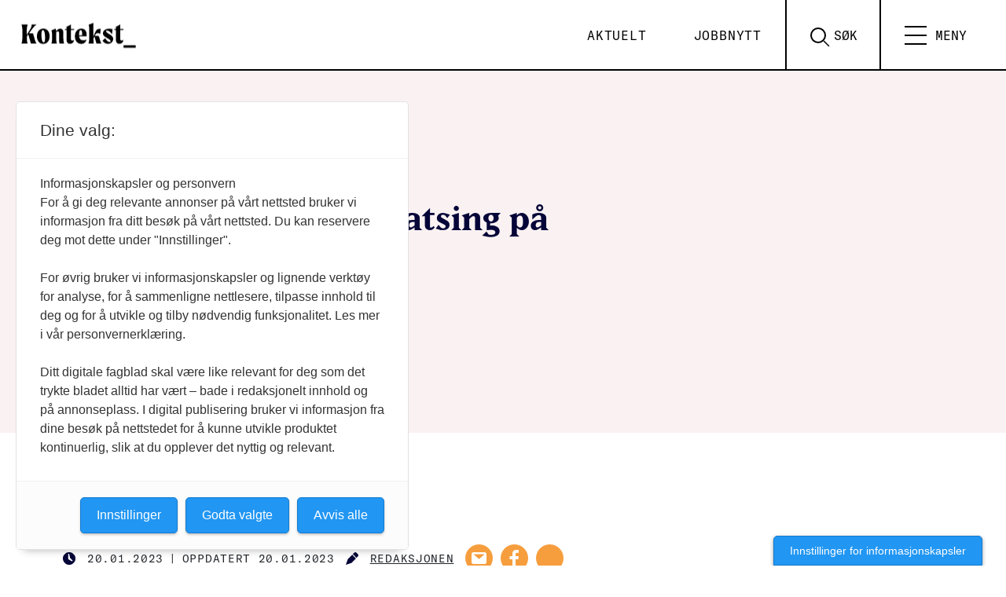

--- FILE ---
content_type: text/html; charset=UTF-8
request_url: https://www.kontekst.no/kulturradet-med-ny-satsing-pa-musikalsk-mangfold/
body_size: 17508
content:
<!doctype html>
<html lang="nb-NO">
  <head>
  <meta charset="utf-8">
  <meta http-equiv="x-ua-compatible" content="ie=edge">
  <meta name="viewport" content="width=device-width, initial-scale=1, shrink-to-fit=no, viewport-fit=cover">


  <link rel="apple-touch-icon" sizes="180x180" href="https://www.kontekst.no/wp-content/themes/konsept-2.0/dist/images/apple-touch-icon_7cabc0bf.png">

  <link rel="icon" type="image/png" sizes="32x32" href="https://www.kontekst.no/wp-content/themes/konsept-2.0/dist/images/favicon-32x32_83cd475a.png">
  <link rel="icon" type="image/png" sizes="16x16" href="https://www.kontekst.no/wp-content/themes/konsept-2.0/dist/images/favicon-16x16_8b862927.png">
  <link rel="manifest" href="https://www.kontekst.no/wp-content/themes/konsept-2.0/dist/images/site_f7ebd251.webmanifest">
  <link rel="mask-icon" href="https://www.kontekst.no/wp-content/themes/konsept-2.0/dist/images/safari-pinned-tab_13edf92f.svg" color="#000000">
  <link rel="shortcut icon" href="https://www.kontekst.no/wp-content/themes/konsept-2.0/dist/images/favicon_1003b39a.ico">
  <meta name="msapplication-TileColor" content="#00605c">
  <meta name="msapplication-config" content="https://www.kontekst.no/wp-content/themes/konsept-2.0/dist/images/browserconfig_0c7d5bb0.xml">
  <meta name="theme-color" content="#ffffff">

  <!-- Facebook Pixel Code -->
  <script>
  !function(f,b,e,v,n,t,s)
  {if(f.fbq)return;n=f.fbq=function(){n.callMethod?
  n.callMethod.apply(n,arguments):n.queue.push(arguments)};
  if(!f._fbq)f._fbq=n;n.push=n;n.loaded=!0;n.version='2.0';
  n.queue=[];t=b.createElement(e);t.async=!0;
  t.src=v;s=b.getElementsByTagName(e)[0];
  s.parentNode.insertBefore(t,s)}(window, document,'script',
  'https://connect.facebook.net/en_US/fbevents.js');
  fbq('init', '443246073823318');
  fbq('track', 'PageView');
  </script>
  <noscript><img height="1" width="1" style="display:none"
  src="https://www.facebook.com/tr?id=443246073823318&ev=PageView&noscript=1"
  /></noscript>
  <!-- End Facebook Pixel Code -->

	<!-- Fagpressen -->
	<script src="https://t.atmng.io/fag_pressen/-m8AwRMEx.prod.js" async></script>

  <!-- Global site tag (gtag.js) - Google Analytics -->
<script async src="https://www.googletagmanager.com/gtag/js?id=G-T8CHH5HDY5"></script>
<script>
  window.dataLayer = window.dataLayer || [];
  function gtag(){dataLayer.push(arguments);}
  gtag('js', new Date());

  gtag('config', 'G-T8CHH5HDY5');
</script>

  <meta name='robots' content='index, follow, max-image-preview:large, max-snippet:-1, max-video-preview:-1' />
	<style>img:is([sizes="auto" i], [sizes^="auto," i]) { contain-intrinsic-size: 3000px 1500px }</style>
	
	<!-- This site is optimized with the Yoast SEO Premium plugin v26.0 (Yoast SEO v26.0) - https://yoast.com/wordpress/plugins/seo/ -->
	<title>Kulturrådet med ny satsing på musikalsk mangfold &#8902; Kontekst</title>
	<meta name="description" content="Kulturrådet med ny satsing på musikalsk mangfold Kulturrådets musikkutvalg for turné- og virksomhetstilskudd setter av inntil to millioner kroner til en" />
	<link rel="canonical" href="https://www.kontekst.no/kulturradet-med-ny-satsing-pa-musikalsk-mangfold/" />
	<meta property="og:locale" content="nb_NO" />
	<meta property="og:type" content="article" />
	<meta property="og:title" content="Kulturrådet med ny satsing på musikalsk mangfold" />
	<meta property="og:description" content="Kulturrådet med ny satsing på musikalsk mangfold Kulturrådets musikkutvalg for turné- og virksomhetstilskudd setter av inntil to millioner kroner til en" />
	<meta property="og:url" content="https://www.kontekst.no/kulturradet-med-ny-satsing-pa-musikalsk-mangfold/" />
	<meta property="og:site_name" content="Kontekst" />
	<meta property="article:publisher" content="https://www.facebook.com/kontekstkultur" />
	<meta property="article:published_time" content="2023-01-20T07:58:37+00:00" />
	<meta property="og:image" content="https://www.kontekst.no/wp-content/uploads/sites/2/2022/02/d2a6fd9f-262c-4e90-89a5-9147eba3900a.jpeg" />
	<meta property="og:image:width" content="800" />
	<meta property="og:image:height" content="600" />
	<meta property="og:image:type" content="image/jpeg" />
	<meta name="author" content="Aslaug Olette Klausen" />
	<meta name="twitter:card" content="summary_large_image" />
	<meta name="twitter:creator" content="@kontekstkultur" />
	<meta name="twitter:site" content="@kontekstkultur" />
	<meta name="twitter:label1" content="Skrevet av" />
	<meta name="twitter:data1" content="Aslaug Olette Klausen" />
	<meta name="twitter:label2" content="Ansl. lesetid" />
	<meta name="twitter:data2" content="1 minutt" />
	<script type="application/ld+json" class="yoast-schema-graph">{"@context":"https://schema.org","@graph":[{"@type":"Article","@id":"https://www.kontekst.no/kulturradet-med-ny-satsing-pa-musikalsk-mangfold/#article","isPartOf":{"@id":"https://www.kontekst.no/kulturradet-med-ny-satsing-pa-musikalsk-mangfold/"},"author":{"name":"Aslaug Olette Klausen","@id":"https://www.kontekst.no/#/schema/person/b8d454df1c5c6a6e5d60ae3e24e94416"},"headline":"Kulturrådet med ny satsing på musikalsk mangfold","datePublished":"2023-01-20T07:58:37+00:00","mainEntityOfPage":{"@id":"https://www.kontekst.no/kulturradet-med-ny-satsing-pa-musikalsk-mangfold/"},"wordCount":163,"publisher":{"@id":"https://www.kontekst.no/#organization"},"image":{"@id":"https://www.kontekst.no/kulturradet-med-ny-satsing-pa-musikalsk-mangfold/#primaryimage"},"thumbnailUrl":"https://www.kontekst.no/wp-content/uploads/sites/2/2022/02/d2a6fd9f-262c-4e90-89a5-9147eba3900a.jpeg","keywords":["Kuturrådet","Nye stemmer","Rebecka Ahvenniemi","tilskudd"],"articleSection":["Notis"],"inLanguage":"nb-NO"},{"@type":"WebPage","@id":"https://www.kontekst.no/kulturradet-med-ny-satsing-pa-musikalsk-mangfold/","url":"https://www.kontekst.no/kulturradet-med-ny-satsing-pa-musikalsk-mangfold/","name":"Kulturrådet med ny satsing på musikalsk mangfold &#8902; Kontekst","isPartOf":{"@id":"https://www.kontekst.no/#website"},"primaryImageOfPage":{"@id":"https://www.kontekst.no/kulturradet-med-ny-satsing-pa-musikalsk-mangfold/#primaryimage"},"image":{"@id":"https://www.kontekst.no/kulturradet-med-ny-satsing-pa-musikalsk-mangfold/#primaryimage"},"thumbnailUrl":"https://www.kontekst.no/wp-content/uploads/sites/2/2022/02/d2a6fd9f-262c-4e90-89a5-9147eba3900a.jpeg","datePublished":"2023-01-20T07:58:37+00:00","description":"Kulturrådet med ny satsing på musikalsk mangfold Kulturrådets musikkutvalg for turné- og virksomhetstilskudd setter av inntil to millioner kroner til en","breadcrumb":{"@id":"https://www.kontekst.no/kulturradet-med-ny-satsing-pa-musikalsk-mangfold/#breadcrumb"},"inLanguage":"nb-NO","potentialAction":[{"@type":"ReadAction","target":["https://www.kontekst.no/kulturradet-med-ny-satsing-pa-musikalsk-mangfold/"]}]},{"@type":"ImageObject","inLanguage":"nb-NO","@id":"https://www.kontekst.no/kulturradet-med-ny-satsing-pa-musikalsk-mangfold/#primaryimage","url":"https://www.kontekst.no/wp-content/uploads/sites/2/2022/02/d2a6fd9f-262c-4e90-89a5-9147eba3900a.jpeg","contentUrl":"https://www.kontekst.no/wp-content/uploads/sites/2/2022/02/d2a6fd9f-262c-4e90-89a5-9147eba3900a.jpeg","width":800,"height":600,"caption":"Mange av respondentene i Kulturrådets undersøkelse om hvordan kunst- og kulturvirksomheter jobber med mangfold finner det vanskelig å svare om besøksmangfold"},{"@type":"BreadcrumbList","@id":"https://www.kontekst.no/kulturradet-med-ny-satsing-pa-musikalsk-mangfold/#breadcrumb","itemListElement":[{"@type":"ListItem","position":1,"name":"Hjem","item":"https://www.kontekst.no/"},{"@type":"ListItem","position":2,"name":"Kulturrådet med ny satsing på musikalsk mangfold"}]},{"@type":"WebSite","@id":"https://www.kontekst.no/#website","url":"https://www.kontekst.no/","name":"Kontekst","description":"– Kulturlivets stemme","publisher":{"@id":"https://www.kontekst.no/#organization"},"potentialAction":[{"@type":"SearchAction","target":{"@type":"EntryPoint","urlTemplate":"https://www.kontekst.no/?s={search_term_string}"},"query-input":{"@type":"PropertyValueSpecification","valueRequired":true,"valueName":"search_term_string"}}],"inLanguage":"nb-NO"},{"@type":"Organization","@id":"https://www.kontekst.no/#organization","name":"Kontekst","url":"https://www.kontekst.no/","logo":{"@type":"ImageObject","inLanguage":"nb-NO","@id":"https://www.kontekst.no/#/schema/logo/image/","url":"https://www.kontekst.no/wp-content/uploads/sites/2/2021/11/Kontekst_logo_sort_RGB.png","contentUrl":"https://www.kontekst.no/wp-content/uploads/sites/2/2021/11/Kontekst_logo_sort_RGB.png","width":4270,"height":1154,"caption":"Kontekst"},"image":{"@id":"https://www.kontekst.no/#/schema/logo/image/"},"sameAs":["https://www.facebook.com/kontekstkultur","https://x.com/kontekstkultur","https://www.instagram.com/kontekst.no"],"description":"Et digitalt tidsskrift om kulturpolitikk, musikk, scenekunst og kunstutdanning","email":"redaksjon@kontekst.no","legalName":"Creo – Forbundet for kunst og kultur","foundingDate":"2021-11-01","publishingPrinciples":"https://www.kontekst.no/om-kontekst/","ownershipFundingInfo":"https://www.kontekst.no/om-kontekst/","ethicsPolicy":"https://www.kontekst.no/om-kontekst/"},{"@type":"Person","@id":"https://www.kontekst.no/#/schema/person/b8d454df1c5c6a6e5d60ae3e24e94416","name":"Aslaug Olette Klausen","image":{"@type":"ImageObject","inLanguage":"nb-NO","@id":"https://www.kontekst.no/#/schema/person/image/","url":"https://secure.gravatar.com/avatar/9742b39c4dce34d8d96b8d70e3c8973a5af631ce463557609adfec0130252ace?s=96&d=mm&r=g","contentUrl":"https://secure.gravatar.com/avatar/9742b39c4dce34d8d96b8d70e3c8973a5af631ce463557609adfec0130252ace?s=96&d=mm&r=g","caption":"Aslaug Olette Klausen"},"url":"https://www.kontekst.no/author/aslaug/"}]}</script>
	<!-- / Yoast SEO Premium plugin. -->


<link rel='dns-prefetch' href='//www.kontekst.no' />
<link rel='dns-prefetch' href='//use.typekit.net' />
<script type="text/javascript">
/* <![CDATA[ */
window._wpemojiSettings = {"baseUrl":"https:\/\/s.w.org\/images\/core\/emoji\/16.0.1\/72x72\/","ext":".png","svgUrl":"https:\/\/s.w.org\/images\/core\/emoji\/16.0.1\/svg\/","svgExt":".svg","source":{"concatemoji":"https:\/\/www.kontekst.no\/wp-includes\/js\/wp-emoji-release.min.js?ver=6.8.3"}};
/*! This file is auto-generated */
!function(s,n){var o,i,e;function c(e){try{var t={supportTests:e,timestamp:(new Date).valueOf()};sessionStorage.setItem(o,JSON.stringify(t))}catch(e){}}function p(e,t,n){e.clearRect(0,0,e.canvas.width,e.canvas.height),e.fillText(t,0,0);var t=new Uint32Array(e.getImageData(0,0,e.canvas.width,e.canvas.height).data),a=(e.clearRect(0,0,e.canvas.width,e.canvas.height),e.fillText(n,0,0),new Uint32Array(e.getImageData(0,0,e.canvas.width,e.canvas.height).data));return t.every(function(e,t){return e===a[t]})}function u(e,t){e.clearRect(0,0,e.canvas.width,e.canvas.height),e.fillText(t,0,0);for(var n=e.getImageData(16,16,1,1),a=0;a<n.data.length;a++)if(0!==n.data[a])return!1;return!0}function f(e,t,n,a){switch(t){case"flag":return n(e,"\ud83c\udff3\ufe0f\u200d\u26a7\ufe0f","\ud83c\udff3\ufe0f\u200b\u26a7\ufe0f")?!1:!n(e,"\ud83c\udde8\ud83c\uddf6","\ud83c\udde8\u200b\ud83c\uddf6")&&!n(e,"\ud83c\udff4\udb40\udc67\udb40\udc62\udb40\udc65\udb40\udc6e\udb40\udc67\udb40\udc7f","\ud83c\udff4\u200b\udb40\udc67\u200b\udb40\udc62\u200b\udb40\udc65\u200b\udb40\udc6e\u200b\udb40\udc67\u200b\udb40\udc7f");case"emoji":return!a(e,"\ud83e\udedf")}return!1}function g(e,t,n,a){var r="undefined"!=typeof WorkerGlobalScope&&self instanceof WorkerGlobalScope?new OffscreenCanvas(300,150):s.createElement("canvas"),o=r.getContext("2d",{willReadFrequently:!0}),i=(o.textBaseline="top",o.font="600 32px Arial",{});return e.forEach(function(e){i[e]=t(o,e,n,a)}),i}function t(e){var t=s.createElement("script");t.src=e,t.defer=!0,s.head.appendChild(t)}"undefined"!=typeof Promise&&(o="wpEmojiSettingsSupports",i=["flag","emoji"],n.supports={everything:!0,everythingExceptFlag:!0},e=new Promise(function(e){s.addEventListener("DOMContentLoaded",e,{once:!0})}),new Promise(function(t){var n=function(){try{var e=JSON.parse(sessionStorage.getItem(o));if("object"==typeof e&&"number"==typeof e.timestamp&&(new Date).valueOf()<e.timestamp+604800&&"object"==typeof e.supportTests)return e.supportTests}catch(e){}return null}();if(!n){if("undefined"!=typeof Worker&&"undefined"!=typeof OffscreenCanvas&&"undefined"!=typeof URL&&URL.createObjectURL&&"undefined"!=typeof Blob)try{var e="postMessage("+g.toString()+"("+[JSON.stringify(i),f.toString(),p.toString(),u.toString()].join(",")+"));",a=new Blob([e],{type:"text/javascript"}),r=new Worker(URL.createObjectURL(a),{name:"wpTestEmojiSupports"});return void(r.onmessage=function(e){c(n=e.data),r.terminate(),t(n)})}catch(e){}c(n=g(i,f,p,u))}t(n)}).then(function(e){for(var t in e)n.supports[t]=e[t],n.supports.everything=n.supports.everything&&n.supports[t],"flag"!==t&&(n.supports.everythingExceptFlag=n.supports.everythingExceptFlag&&n.supports[t]);n.supports.everythingExceptFlag=n.supports.everythingExceptFlag&&!n.supports.flag,n.DOMReady=!1,n.readyCallback=function(){n.DOMReady=!0}}).then(function(){return e}).then(function(){var e;n.supports.everything||(n.readyCallback(),(e=n.source||{}).concatemoji?t(e.concatemoji):e.wpemoji&&e.twemoji&&(t(e.twemoji),t(e.wpemoji)))}))}((window,document),window._wpemojiSettings);
/* ]]> */
</script>
<style id='wp-emoji-styles-inline-css' type='text/css'>

	img.wp-smiley, img.emoji {
		display: inline !important;
		border: none !important;
		box-shadow: none !important;
		height: 1em !important;
		width: 1em !important;
		margin: 0 0.07em !important;
		vertical-align: -0.1em !important;
		background: none !important;
		padding: 0 !important;
	}
</style>
<link rel='stylesheet' id='wp-block-library-css' href='https://www.kontekst.no/wp-includes/css/dist/block-library/style.min.css?ver=6.8.3' type='text/css' media='all' />
<style id='global-styles-inline-css' type='text/css'>
:root{--wp--preset--aspect-ratio--square: 1;--wp--preset--aspect-ratio--4-3: 4/3;--wp--preset--aspect-ratio--3-4: 3/4;--wp--preset--aspect-ratio--3-2: 3/2;--wp--preset--aspect-ratio--2-3: 2/3;--wp--preset--aspect-ratio--16-9: 16/9;--wp--preset--aspect-ratio--9-16: 9/16;--wp--preset--color--black: #000000;--wp--preset--color--cyan-bluish-gray: #abb8c3;--wp--preset--color--white: #ffffff;--wp--preset--color--pale-pink: #f78da7;--wp--preset--color--vivid-red: #cf2e2e;--wp--preset--color--luminous-vivid-orange: #ff6900;--wp--preset--color--luminous-vivid-amber: #fcb900;--wp--preset--color--light-green-cyan: #7bdcb5;--wp--preset--color--vivid-green-cyan: #00d084;--wp--preset--color--pale-cyan-blue: #8ed1fc;--wp--preset--color--vivid-cyan-blue: #0693e3;--wp--preset--color--vivid-purple: #9b51e0;--wp--preset--color--offwhite-1: var(--color-offwhite_1);--wp--preset--color--light-grey-1: var(--color-light_grey_1);--wp--preset--gradient--vivid-cyan-blue-to-vivid-purple: linear-gradient(135deg,rgba(6,147,227,1) 0%,rgb(155,81,224) 100%);--wp--preset--gradient--light-green-cyan-to-vivid-green-cyan: linear-gradient(135deg,rgb(122,220,180) 0%,rgb(0,208,130) 100%);--wp--preset--gradient--luminous-vivid-amber-to-luminous-vivid-orange: linear-gradient(135deg,rgba(252,185,0,1) 0%,rgba(255,105,0,1) 100%);--wp--preset--gradient--luminous-vivid-orange-to-vivid-red: linear-gradient(135deg,rgba(255,105,0,1) 0%,rgb(207,46,46) 100%);--wp--preset--gradient--very-light-gray-to-cyan-bluish-gray: linear-gradient(135deg,rgb(238,238,238) 0%,rgb(169,184,195) 100%);--wp--preset--gradient--cool-to-warm-spectrum: linear-gradient(135deg,rgb(74,234,220) 0%,rgb(151,120,209) 20%,rgb(207,42,186) 40%,rgb(238,44,130) 60%,rgb(251,105,98) 80%,rgb(254,248,76) 100%);--wp--preset--gradient--blush-light-purple: linear-gradient(135deg,rgb(255,206,236) 0%,rgb(152,150,240) 100%);--wp--preset--gradient--blush-bordeaux: linear-gradient(135deg,rgb(254,205,165) 0%,rgb(254,45,45) 50%,rgb(107,0,62) 100%);--wp--preset--gradient--luminous-dusk: linear-gradient(135deg,rgb(255,203,112) 0%,rgb(199,81,192) 50%,rgb(65,88,208) 100%);--wp--preset--gradient--pale-ocean: linear-gradient(135deg,rgb(255,245,203) 0%,rgb(182,227,212) 50%,rgb(51,167,181) 100%);--wp--preset--gradient--electric-grass: linear-gradient(135deg,rgb(202,248,128) 0%,rgb(113,206,126) 100%);--wp--preset--gradient--midnight: linear-gradient(135deg,rgb(2,3,129) 0%,rgb(40,116,252) 100%);--wp--preset--font-size--small: 13px;--wp--preset--font-size--medium: 20px;--wp--preset--font-size--large: 36px;--wp--preset--font-size--x-large: 42px;--wp--preset--spacing--20: 0.44rem;--wp--preset--spacing--30: 0.67rem;--wp--preset--spacing--40: 1rem;--wp--preset--spacing--50: 1.5rem;--wp--preset--spacing--60: 2.25rem;--wp--preset--spacing--70: 3.38rem;--wp--preset--spacing--80: 5.06rem;--wp--preset--shadow--natural: 6px 6px 9px rgba(0, 0, 0, 0.2);--wp--preset--shadow--deep: 12px 12px 50px rgba(0, 0, 0, 0.4);--wp--preset--shadow--sharp: 6px 6px 0px rgba(0, 0, 0, 0.2);--wp--preset--shadow--outlined: 6px 6px 0px -3px rgba(255, 255, 255, 1), 6px 6px rgba(0, 0, 0, 1);--wp--preset--shadow--crisp: 6px 6px 0px rgba(0, 0, 0, 1);}:where(body) { margin: 0; }.wp-site-blocks > .alignleft { float: left; margin-right: 2em; }.wp-site-blocks > .alignright { float: right; margin-left: 2em; }.wp-site-blocks > .aligncenter { justify-content: center; margin-left: auto; margin-right: auto; }:where(.is-layout-flex){gap: 0.5em;}:where(.is-layout-grid){gap: 0.5em;}.is-layout-flow > .alignleft{float: left;margin-inline-start: 0;margin-inline-end: 2em;}.is-layout-flow > .alignright{float: right;margin-inline-start: 2em;margin-inline-end: 0;}.is-layout-flow > .aligncenter{margin-left: auto !important;margin-right: auto !important;}.is-layout-constrained > .alignleft{float: left;margin-inline-start: 0;margin-inline-end: 2em;}.is-layout-constrained > .alignright{float: right;margin-inline-start: 2em;margin-inline-end: 0;}.is-layout-constrained > .aligncenter{margin-left: auto !important;margin-right: auto !important;}.is-layout-constrained > :where(:not(.alignleft):not(.alignright):not(.alignfull)){margin-left: auto !important;margin-right: auto !important;}body .is-layout-flex{display: flex;}.is-layout-flex{flex-wrap: wrap;align-items: center;}.is-layout-flex > :is(*, div){margin: 0;}body .is-layout-grid{display: grid;}.is-layout-grid > :is(*, div){margin: 0;}body{padding-top: 0px;padding-right: 0px;padding-bottom: 0px;padding-left: 0px;}a:where(:not(.wp-element-button)){text-decoration: underline;}:root :where(.wp-element-button, .wp-block-button__link){background-color: #32373c;border-width: 0;color: #fff;font-family: inherit;font-size: inherit;line-height: inherit;padding: calc(0.667em + 2px) calc(1.333em + 2px);text-decoration: none;}.has-black-color{color: var(--wp--preset--color--black) !important;}.has-cyan-bluish-gray-color{color: var(--wp--preset--color--cyan-bluish-gray) !important;}.has-white-color{color: var(--wp--preset--color--white) !important;}.has-pale-pink-color{color: var(--wp--preset--color--pale-pink) !important;}.has-vivid-red-color{color: var(--wp--preset--color--vivid-red) !important;}.has-luminous-vivid-orange-color{color: var(--wp--preset--color--luminous-vivid-orange) !important;}.has-luminous-vivid-amber-color{color: var(--wp--preset--color--luminous-vivid-amber) !important;}.has-light-green-cyan-color{color: var(--wp--preset--color--light-green-cyan) !important;}.has-vivid-green-cyan-color{color: var(--wp--preset--color--vivid-green-cyan) !important;}.has-pale-cyan-blue-color{color: var(--wp--preset--color--pale-cyan-blue) !important;}.has-vivid-cyan-blue-color{color: var(--wp--preset--color--vivid-cyan-blue) !important;}.has-vivid-purple-color{color: var(--wp--preset--color--vivid-purple) !important;}.has-offwhite-1-color{color: var(--wp--preset--color--offwhite-1) !important;}.has-light-grey-1-color{color: var(--wp--preset--color--light-grey-1) !important;}.has-black-background-color{background-color: var(--wp--preset--color--black) !important;}.has-cyan-bluish-gray-background-color{background-color: var(--wp--preset--color--cyan-bluish-gray) !important;}.has-white-background-color{background-color: var(--wp--preset--color--white) !important;}.has-pale-pink-background-color{background-color: var(--wp--preset--color--pale-pink) !important;}.has-vivid-red-background-color{background-color: var(--wp--preset--color--vivid-red) !important;}.has-luminous-vivid-orange-background-color{background-color: var(--wp--preset--color--luminous-vivid-orange) !important;}.has-luminous-vivid-amber-background-color{background-color: var(--wp--preset--color--luminous-vivid-amber) !important;}.has-light-green-cyan-background-color{background-color: var(--wp--preset--color--light-green-cyan) !important;}.has-vivid-green-cyan-background-color{background-color: var(--wp--preset--color--vivid-green-cyan) !important;}.has-pale-cyan-blue-background-color{background-color: var(--wp--preset--color--pale-cyan-blue) !important;}.has-vivid-cyan-blue-background-color{background-color: var(--wp--preset--color--vivid-cyan-blue) !important;}.has-vivid-purple-background-color{background-color: var(--wp--preset--color--vivid-purple) !important;}.has-offwhite-1-background-color{background-color: var(--wp--preset--color--offwhite-1) !important;}.has-light-grey-1-background-color{background-color: var(--wp--preset--color--light-grey-1) !important;}.has-black-border-color{border-color: var(--wp--preset--color--black) !important;}.has-cyan-bluish-gray-border-color{border-color: var(--wp--preset--color--cyan-bluish-gray) !important;}.has-white-border-color{border-color: var(--wp--preset--color--white) !important;}.has-pale-pink-border-color{border-color: var(--wp--preset--color--pale-pink) !important;}.has-vivid-red-border-color{border-color: var(--wp--preset--color--vivid-red) !important;}.has-luminous-vivid-orange-border-color{border-color: var(--wp--preset--color--luminous-vivid-orange) !important;}.has-luminous-vivid-amber-border-color{border-color: var(--wp--preset--color--luminous-vivid-amber) !important;}.has-light-green-cyan-border-color{border-color: var(--wp--preset--color--light-green-cyan) !important;}.has-vivid-green-cyan-border-color{border-color: var(--wp--preset--color--vivid-green-cyan) !important;}.has-pale-cyan-blue-border-color{border-color: var(--wp--preset--color--pale-cyan-blue) !important;}.has-vivid-cyan-blue-border-color{border-color: var(--wp--preset--color--vivid-cyan-blue) !important;}.has-vivid-purple-border-color{border-color: var(--wp--preset--color--vivid-purple) !important;}.has-offwhite-1-border-color{border-color: var(--wp--preset--color--offwhite-1) !important;}.has-light-grey-1-border-color{border-color: var(--wp--preset--color--light-grey-1) !important;}.has-vivid-cyan-blue-to-vivid-purple-gradient-background{background: var(--wp--preset--gradient--vivid-cyan-blue-to-vivid-purple) !important;}.has-light-green-cyan-to-vivid-green-cyan-gradient-background{background: var(--wp--preset--gradient--light-green-cyan-to-vivid-green-cyan) !important;}.has-luminous-vivid-amber-to-luminous-vivid-orange-gradient-background{background: var(--wp--preset--gradient--luminous-vivid-amber-to-luminous-vivid-orange) !important;}.has-luminous-vivid-orange-to-vivid-red-gradient-background{background: var(--wp--preset--gradient--luminous-vivid-orange-to-vivid-red) !important;}.has-very-light-gray-to-cyan-bluish-gray-gradient-background{background: var(--wp--preset--gradient--very-light-gray-to-cyan-bluish-gray) !important;}.has-cool-to-warm-spectrum-gradient-background{background: var(--wp--preset--gradient--cool-to-warm-spectrum) !important;}.has-blush-light-purple-gradient-background{background: var(--wp--preset--gradient--blush-light-purple) !important;}.has-blush-bordeaux-gradient-background{background: var(--wp--preset--gradient--blush-bordeaux) !important;}.has-luminous-dusk-gradient-background{background: var(--wp--preset--gradient--luminous-dusk) !important;}.has-pale-ocean-gradient-background{background: var(--wp--preset--gradient--pale-ocean) !important;}.has-electric-grass-gradient-background{background: var(--wp--preset--gradient--electric-grass) !important;}.has-midnight-gradient-background{background: var(--wp--preset--gradient--midnight) !important;}.has-small-font-size{font-size: var(--wp--preset--font-size--small) !important;}.has-medium-font-size{font-size: var(--wp--preset--font-size--medium) !important;}.has-large-font-size{font-size: var(--wp--preset--font-size--large) !important;}.has-x-large-font-size{font-size: var(--wp--preset--font-size--x-large) !important;}
:where(.wp-block-post-template.is-layout-flex){gap: 1.25em;}:where(.wp-block-post-template.is-layout-grid){gap: 1.25em;}
:where(.wp-block-columns.is-layout-flex){gap: 2em;}:where(.wp-block-columns.is-layout-grid){gap: 2em;}
:root :where(.wp-block-pullquote){font-size: 1.5em;line-height: 1.6;}
</style>
<link rel='stylesheet' id='qtip2css-css' href='https://www.kontekst.no/wp-content/plugins/wordpress-tooltips/js/qtip2/jquery.qtip.min.css?ver=6.8.3' type='text/css' media='all' />
<link rel='stylesheet' id='directorycss-css' href='https://www.kontekst.no/wp-content/plugins/wordpress-tooltips/js/jdirectory/directory.min.css?ver=6.8.3' type='text/css' media='all' />
<link rel='stylesheet' id='searchwp-forms-css' href='https://www.kontekst.no/wp-content/plugins/searchwp-live-ajax-search/assets/styles/frontend/search-forms.min.css?ver=1.8.6' type='text/css' media='all' />
<link rel='stylesheet' id='searchwp-live-search-css' href='https://www.kontekst.no/wp-content/plugins/searchwp-live-ajax-search/assets/styles/style.min.css?ver=1.8.6' type='text/css' media='all' />
<style id='searchwp-live-search-inline-css' type='text/css'>
.searchwp-live-search-result .searchwp-live-search-result--title a {
  font-size: 16px;
}
.searchwp-live-search-result .searchwp-live-search-result--price {
  font-size: 14px;
}
.searchwp-live-search-result .searchwp-live-search-result--add-to-cart .button {
  font-size: 14px;
}

</style>
<link rel='stylesheet' id='fonts-css' href='https://use.typekit.net/vyu5uwp.css?ver=6.8.3' type='text/css' media='all' />
<link rel='stylesheet' id='sage/main.css-css' href='https://www.kontekst.no/wp-content/themes/konsept-2.0/dist/styles/main_c28573cc.css' type='text/css' media='all' />
<script type="text/javascript" src="https://www.kontekst.no/wp-includes/js/jquery/jquery.min.js?ver=3.7.1" id="jquery-core-js"></script>
<script type="text/javascript" src="https://www.kontekst.no/wp-includes/js/jquery/jquery-migrate.min.js?ver=3.4.1" id="jquery-migrate-js"></script>
<script type="text/javascript" src="https://www.kontekst.no/wp-content/plugins/wordpress-tooltips/js/qtip2/jquery.qtip.min.js?ver=6.8.3" id="qtip2js-js"></script>
<script type="text/javascript" src="https://www.kontekst.no/wp-content/plugins/wordpress-tooltips/js/jdirectory/jquery.directory.min.js?ver=6.8.3" id="directoryjs-js"></script>
<link rel="https://api.w.org/" href="https://www.kontekst.no/wp-json/" /><link rel="alternate" title="JSON" type="application/json" href="https://www.kontekst.no/wp-json/wp/v2/posts/23088" /><link rel="EditURI" type="application/rsd+xml" title="RSD" href="https://www.kontekst.no/xmlrpc.php?rsd" />
<link rel='shortlink' href='https://www.kontekst.no/?p=23088' />
<link rel="alternate" title="oEmbed (JSON)" type="application/json+oembed" href="https://www.kontekst.no/wp-json/oembed/1.0/embed?url=https%3A%2F%2Fwww.kontekst.no%2Fkulturradet-med-ny-satsing-pa-musikalsk-mangfold%2F" />
<link rel="alternate" title="oEmbed (XML)" type="text/xml+oembed" href="https://www.kontekst.no/wp-json/oembed/1.0/embed?url=https%3A%2F%2Fwww.kontekst.no%2Fkulturradet-med-ny-satsing-pa-musikalsk-mangfold%2F&#038;format=xml" />
 	<script type="text/javascript">	
	if(typeof jQuery=='undefined')
	{
		document.write('<'+'script src="https://www.kontekst.no/wp-content/plugins//wordpress-tooltips/js/qtip/jquery.js" type="text/javascript"></'+'script>');
	}
	</script>
	<script type="text/javascript">

	function toolTips(whichID,theTipContent)
	{
    		theTipContent = theTipContent.replace('[[[[[','');
    		theTipContent = theTipContent.replace(']]]]]','');
    		theTipContent = theTipContent.replace('@@@@','');
    		theTipContent = theTipContent.replace('####','');
    		theTipContent = theTipContent.replace('%%%%','');
    		theTipContent = theTipContent.replace('//##','');
    		theTipContent = theTipContent.replace('##]]','');
    		    		    		    		
			jQuery(whichID).qtip
			(
				{
					content:
					{
						text:theTipContent,
												
					},
   					style:
   					{
   					   						classes:' qtip-dark wordpress-tooltip-free qtip-rounded qtip-shadow '
    				},
    				position:
    				{
    					viewport: jQuery(window),
    					my: 'bottom center',
    					at: 'top center'
    				},
					show:'mouseover',
					hide: { fixed: true, delay: 200 }
				}
			)
	}
</script>
	
	<style type="text/css">
	.tooltips_table .tooltipsall
	{
		border-bottom:none !important;
	}
	.tooltips_table span {
    color: inherit !important;
	}
	.qtip-content .tooltipsall
	{
		border-bottom:none !important;
		color: inherit !important;
	}
	
		.tooltipsincontent
	{
		border-bottom:2px dotted #888;	
	}

	.tooltipsPopupCreditLink a
	{
		color:gray;
	}	
	</style>
			<style type="text/css">
			.navitems a
			{
				text-decoration: none !important;
			}
		</style>
								<style type="text/css">
							.tooltips_table_title span
							{
							font-size: 14px !important;
							}
						</style>
					<meta property="article:section" content="Notis" />
<meta property="article:tag" content="Kuturrådet" />
<meta property="article:tag" content="Nye stemmer" />
<meta property="article:tag" content="Rebecka Ahvenniemi" />
<meta property="article:tag" content="tilskudd" />
</head>
    <body class="wp-singular post-template-default single single-post postid-23088 single-format-standard wp-theme-konsept-20resources category-notis kulturradet-med-ny-satsing-pa-musikalsk-mangfold app-data index-data singular-data single-data single-post-data single-post-kulturradet-med-ny-satsing-pa-musikalsk-mangfold-data">
        <header class="site-header">
  <a class="skip-to-content-link" href="#main">
    Skip to content
  </a>

  <!-- <div class="container"> -->
  <a class="brand" href="https://www.kontekst.no/">
    <i class="icon"><svg width="1024.72" height="276.69" viewBox="0 0 1024.72 276.69">
                      <g>
                        <path class="svg-fill" d="M172.74,146.79c0-39.26,21.52-63.15,53-63.15,27.2,0,50.61,22.23,50.61,62,0,39.49-21.52,63.14-53.21,63.14C195.92,208.75,172.74,186.28,172.74,146.79Zm66.7,11.35c0-31-5.91-62-17.5-62-10.17,0-12.54,15.38-12.54,38.08,0,31,5.91,62,17.5,62C237.07,196.22,239.44,181.08,239.44,158.14Z"/>
                        <path class="svg-fill" d="M394.56,205.68H356.49c-2.37-9.93-3.08-23.89-3.08-40V122c0-12.06-3.55-15.61-10.4-15.61-4,0-8.52,1.66-12.54,6.86v59.6c0,13.48.24,21,5.44,32.88H290.26c5-11.83,5.44-19.4,5.44-32.88V126.92c0-11.82-.23-17.74-5.44-28.38,11.36-4.73,23.18-9.7,34.3-15.14a67.09,67.09,0,0,1,5.91,22.94c6.39-14.42,18.92-22.23,32.17-22.23,16.79,0,25.54,11.83,25.54,33.35V165C388.18,181.56,390.07,192,394.56,205.68Z"/>
                        <path class="svg-fill" d="M449.34,95.23v66.22c0,6.86,0,20.11,11.83,20.11,5.68,0,10.17-2.84,13.95-6.15,0,18.92-14.42,32.87-33.11,32.87-13.95,0-27.43-8-27.43-32.87V95.23h-14L402,86.48h12.3c0-4.73-.24-10.65-.71-18a201.79,201.79,0,0,0,35.71-18.21V86.48h27.2l-1.18,8.75Z"/>
                        <path class="svg-fill" d="M577.29,147H516.75c2.6,19.87,11.11,32.17,35.71,32.17a53,53,0,0,0,24.36-5.44c-2.13,14.19-15.37,35-43.28,35-30,0-51.32-24.59-51.32-61.49,0-35.48,18.44-63.38,52.74-63.38,29.33,0,42.33,20.81,42.33,45.64Zm-35.47-16.79c0-25.3-4.73-34.06-12.3-34.06-7.81,0-13.48,9.7-13.48,35,0,2.6,0,5.2.23,7.8H534C540.63,139,541.82,138.51,541.82,130.23Z"/>
                        <path class="svg-fill" d="M698.52,205.68H658.07l-14.89-52.27c-.71-2.13-1.19-3.55-2.37-4.49l-7.57,16.79v5.2a253.17,253.17,0,0,0,2.13,34.77H593c4.73-13.72,5.44-22,5.44-34.77V83.64c0-12.06,0-21.52-5-32.4a252.79,252.79,0,0,0,39.73-14.9V147.26l6.15-14.43C654.29,97.59,660,86,683.62,86h8.51l-3.31,41.87c-8.28-5.21-14.43-7.81-20.57-7.81-8.76,0-15.85,5-24.37,22.71h21.29c9,0,12.53,2.13,15.61,12.77l7.81,27A93.21,93.21,0,0,0,698.52,205.68Z"/>
                        <path class="svg-fill"  d="M736,105.64c0,5.67,7.57,11.11,24.84,22l13,8.28c8.52,5.44,20.58,15.37,20.58,32.64,0,21.76-18.21,40-42.33,40-20.82,0-37.14-12.77-44.94-26.73l22-19.16c14.43,22.71,26.73,31,35.48,31,4.73,0,8.28-2.37,8.28-7.34,0-5.91-4-10.64-18-19.15L736,155.54c-16.08-9.93-25.3-17.5-25.3-32.64,0-20.58,19.15-38.31,50.84-38.55,11.36,0,22.47,2.36,27.68,4.49l-4.26,42.1c-9.22-17.26-27.2-31.45-41.39-31.45C738.82,99.49,736,101.85,736,105.64Z"/>
                        <path class="svg-fill" d="M851.44,95.23v66.22c0,6.86,0,20.11,11.82,20.11,5.68,0,10.17-2.84,14-6.15,0,18.92-14.43,32.87-33.11,32.87-14,0-27.44-8-27.44-32.87V95.23H802.72l1.42-8.75h12.3c0-4.73-.24-10.65-.71-18a202.14,202.14,0,0,0,35.71-18.21V86.48h27.2l-1.18,8.75Z"/>
                        <rect class="svg-fill marker" x="878.64" y="220.09" width="99.25" height="20.26"/>
                        <path class="svg-fill" d="M156.09,175.56c3.1,11.71,7.88,22.71,13.62,30.12H123.57l-20.56-72a7.54,7.54,0,0,0-1.19-2.39L90.34,147.59v17a127,127,0,0,0,6.46,41.12H47.31a127,127,0,0,0,6.46-41.12V91.17c0-12.91-1.68-27-6.94-40.88H97a120,120,0,0,0-6.7,40.88v41.36l26.78-42.08c9.8-15.54,12.67-26.06,11.95-40.16h40.64C154.89,60.57,141.5,75.87,127.88,95l-19.13,26.78h20.8c7.65,0,11.71,1.67,12.67,4.78Z"/>
                      </g>
                    </svg></i>
    <span class="sr-only">Kontekst</span>
  </a>

  <section class="menu">
          <nav class="nav-primary">
        <ul id="menu-navbar-menu" class="menu"><li id="menu-item-887" class="menu-item menu-item-type-custom menu-item-object-custom menu-item-887"><a href="/aktuelt">Aktuelt</a></li>
<li id="menu-item-146" class="menu-item menu-item-type-post_type menu-item-object-page menu-item-146"><a href="https://www.kontekst.no/ledige-stillinger/">Jobbnytt</a></li>
</ul>      </nav>
    
    <form class="search-form" id="searchform" action="https://www.kontekst.no/" method="get">
      <div class="search-form-wrapper">
        <div class="form-field -masked">
          <div class="mask">
            <input title="Søk" tabindex="-1" class="search-field" type="text" name="s" id="search" value="" placeholder="Søk" autocomplete="on" data-swplive="true" />
          </div>
          <div class="live-results-container" id="liveSearchResults"></div>
        </div>

        <button class="search-submit toggle" type="submit" title="Submit" aria-label="Search submit">
          <span class="btn-label">Søk</span>
        </button>
      </div>
    </form>

    <button class="hamburger" type="button">
      <span class="hamburger-box">
        <span class="hamburger-inner"></span>
      </span>
      <span class="btn-label">Meny</span>
    </button>
  </section>

  <nav class="hamburger-menu" id="hamburgerMenu" aria-hidden="true">
    <div class="backdrop" tabindex="-1" data-micromodal-close>
      <div class="modal-container" role="dialog" aria-modal="true" aria-labelledby="hamburger-menu-title">
        <h2 id="hamburger-menu-title" class="sr-only">Main menu</h2>

        <div class="container nav-secondary" id="secondaryNavigation">
          <div class="menu-row row">

            <div class="menu-column col-sm-6 col-md-4 offset-md-3 col-xl-3 offset-xl-3">
                              <ul id="menu-article-menu" class="left-column menu-items"><li id="menu-item-35" class="menu-item menu-item-type-taxonomy menu-item-object-category current-post-ancestor menu-item-has-children menu-item-35"><a href="https://www.kontekst.no/aktuelt/">Aktuelt</a>
<ul class="sub-menu">
	<li id="menu-item-27133" class="menu-item menu-item-type-taxonomy menu-item-object-category menu-item-27133"><a href="https://www.kontekst.no/aktuelt/nyheter/">Nyheter</a></li>
	<li id="menu-item-27130" class="menu-item menu-item-type-taxonomy menu-item-object-category menu-item-27130"><a href="https://www.kontekst.no/aktuelt/intervju/">Intervju</a></li>
	<li id="menu-item-27132" class="menu-item menu-item-type-taxonomy menu-item-object-category menu-item-27132"><a href="https://www.kontekst.no/aktuelt/portrett/">Portrett</a></li>
	<li id="menu-item-27134" class="menu-item menu-item-type-taxonomy menu-item-object-category menu-item-27134"><a href="https://www.kontekst.no/aktuelt/tema/">Tema</a></li>
	<li id="menu-item-27131" class="menu-item menu-item-type-taxonomy menu-item-object-category menu-item-27131"><a href="https://www.kontekst.no/aktuelt/reportasje/">Reportasje</a></li>
	<li id="menu-item-31164" class="menu-item menu-item-type-taxonomy menu-item-object-category current-post-ancestor current-menu-parent current-post-parent menu-item-31164"><a href="https://www.kontekst.no/aktuelt/notis/">Notis</a></li>
	<li id="menu-item-27138" class="menu-item menu-item-type-taxonomy menu-item-object-category menu-item-27138"><a href="https://www.kontekst.no/aktuelt/podkast/">Podkast</a></li>
</ul>
</li>
<li id="menu-item-40" class="menu-item menu-item-type-taxonomy menu-item-object-category menu-item-has-children menu-item-40"><a href="https://www.kontekst.no/meninger/">Meninger</a>
<ul class="sub-menu">
	<li id="menu-item-27135" class="menu-item menu-item-type-taxonomy menu-item-object-category menu-item-27135"><a href="https://www.kontekst.no/meninger/kommentar/">Kommentar</a></li>
	<li id="menu-item-27137" class="menu-item menu-item-type-taxonomy menu-item-object-category menu-item-27137"><a href="https://www.kontekst.no/meninger/kronikk/">Kronikk</a></li>
	<li id="menu-item-27136" class="menu-item menu-item-type-taxonomy menu-item-object-category menu-item-27136"><a href="https://www.kontekst.no/meninger/essay/">Essay</a></li>
	<li id="menu-item-30101" class="menu-item menu-item-type-taxonomy menu-item-object-category menu-item-30101"><a href="https://www.kontekst.no/meninger/minneord/">Minneord</a></li>
</ul>
</li>
<li id="menu-item-39" class="menu-item menu-item-type-taxonomy menu-item-object-category menu-item-39"><a href="https://www.kontekst.no/fagartikler/">Fagartikler</a></li>
</ul>                          </div>

            <div class="menu-column col-sm-6 col-md-5 col-xl-3 offset-xl-3">
                              <ul id="menu-page-menu" class="right-column menu-items"><li id="menu-item-44" class="menu-item menu-item-type-post_type menu-item-object-page menu-item-44"><a href="https://www.kontekst.no/ledige-stillinger/">Jobbnytt</a></li>
<li id="menu-item-43" class="menu-item menu-item-type-post_type menu-item-object-page menu-item-43"><a href="https://www.kontekst.no/om-kontekst/">Om Kontekst</a></li>
</ul>              
              <div class="divider component-header-graphic">
                <i class="icon -header-graphic"><svg version="1.1" viewBox="0 0 375.3 9.8" width="375.3" height="9.8">
                                    <circle class="svg-fill" cx="1.9" cy="7.9" r="1.9"/>
                                    <circle class="svg-fill" cx="1.9" cy="1.9" r="1.9"/>
                                    <circle class="svg-fill" cx="13.5" cy="7.9" r="1.9"/>
                                    <circle class="svg-fill" cx="13.5" cy="1.9" r="1.9"/>
                                    <circle class="svg-fill" cx="25.2" cy="7.9" r="1.9"/>
                                    <circle class="svg-fill" cx="25.2" cy="1.9" r="1.9"/>
                                    <circle class="svg-fill" cx="36.8" cy="7.9" r="1.9"/>
                                    <circle class="svg-fill" cx="36.8" cy="1.9" r="1.9"/>
                                    <circle class="svg-fill" cx="48.4" cy="7.9" r="1.9"/>
                                    <circle class="svg-fill" cx="48.4" cy="1.9" r="1.9"/>
                                    <circle class="svg-fill" cx="60.1" cy="7.9" r="1.9"/>
                                    <circle class="svg-fill" cx="60.1" cy="1.9" r="1.9"/>
                                    <circle class="svg-fill" cx="71.7" cy="7.9" r="1.9"/>
                                    <circle class="svg-fill" cx="71.7" cy="1.9" r="1.9"/>
                                    <circle class="svg-fill" cx="83.4" cy="7.9" r="1.9"/>
                                    <circle class="svg-fill" cx="83.4" cy="1.9" r="1.9"/>
                                    <circle class="svg-fill" cx="95" cy="7.9" r="1.9"/>
                                    <circle class="svg-fill" cx="95" cy="1.9" r="1.9"/>
                                    <circle class="svg-fill" cx="106.6" cy="7.9" r="1.9"/>
                                    <circle class="svg-fill" cx="106.6" cy="1.9" r="1.9"/>
                                    <circle class="svg-fill" cx="118.3" cy="7.9" r="1.9"/>
                                    <circle class="svg-fill" cx="118.3" cy="1.9" r="1.9"/>
                                    <circle class="svg-fill" cx="129.9" cy="7.9" r="1.9"/>
                                    <circle class="svg-fill" cx="129.9" cy="1.9" r="1.9"/>
                                    <circle class="svg-fill" cx="141.5" cy="7.9" r="1.9"/>
                                    <circle class="svg-fill" cx="141.5" cy="1.9" r="1.9"/>
                                    <circle class="svg-fill" cx="153.2" cy="7.9" r="1.9"/>
                                    <circle class="svg-fill" cx="153.2" cy="1.9" r="1.9"/>
                                    <circle class="svg-fill" cx="164.8" cy="7.9" r="1.9"/>
                                    <circle class="svg-fill" cx="164.8" cy="1.9" r="1.9"/>
                                    <circle class="svg-fill" cx="176.5" cy="7.9" r="1.9"/>
                                    <circle class="svg-fill" cx="176.5" cy="1.9" r="1.9"/>
                                    <circle class="svg-fill" cx="188.1" cy="7.9" r="1.9"/>
                                    <circle class="svg-fill" cx="188.1" cy="1.9" r="1.9"/>
                                    <circle class="svg-fill" cx="199.7" cy="7.9" r="1.9"/>
                                    <circle class="svg-fill" cx="199.7" cy="1.9" r="1.9"/>
                                    <circle class="svg-fill" cx="211.4" cy="7.9" r="1.9"/>
                                    <circle class="svg-fill" cx="211.4" cy="1.9" r="1.9"/>
                                    <circle class="svg-fill" cx="223" cy="7.9" r="1.9"/>
                                    <circle class="svg-fill" cx="223" cy="1.9" r="1.9"/>
                                    <circle class="svg-fill" cx="234.6" cy="7.9" r="1.9"/>
                                    <circle class="svg-fill" cx="234.6" cy="1.9" r="1.9"/>
                                    <circle class="svg-fill" cx="246.3" cy="7.9" r="1.9"/>
                                    <circle class="svg-fill" cx="246.3" cy="1.9" r="1.9"/>
                                    <circle class="svg-fill" cx="257.9" cy="7.9" r="1.9"/>
                                    <circle class="svg-fill" cx="257.9" cy="1.9" r="1.9"/>
                                    <circle class="svg-fill" cx="269.6" cy="7.9" r="1.9"/>
                                    <circle class="svg-fill" cx="269.6" cy="1.9" r="1.9"/>
                                    <circle class="svg-fill" cx="281.2" cy="7.9" r="1.9"/>
                                    <circle class="svg-fill" cx="281.2" cy="1.9" r="1.9"/>
                                    <circle class="svg-fill" cx="292.8" cy="7.9" r="1.9"/>
                                    <circle class="svg-fill" cx="292.8" cy="1.9" r="1.9"/>
                                    <circle class="svg-fill" cx="304.5" cy="7.9" r="1.9"/>
                                    <circle class="svg-fill" cx="304.5" cy="1.9" r="1.9"/>
                                    <circle class="svg-fill" cx="316.1" cy="7.9" r="1.9"/>
                                    <circle class="svg-fill" cx="316.1" cy="1.9" r="1.9"/>
                                    <circle class="svg-fill" cx="326.9" cy="7.9" r="1.9"/>
                                    <circle class="svg-fill" cx="326.9" cy="1.9" r="1.9"/>
                                    <circle class="svg-fill" cx="338.5" cy="7.9" r="1.9"/>
                                    <circle class="svg-fill" cx="338.5" cy="1.9" r="1.9"/>
                                    <circle class="svg-fill" cx="350.2" cy="7.9" r="1.9"/>
                                    <circle class="svg-fill" cx="350.2" cy="1.9" r="1.9"/>
                                    <circle class="svg-fill" cx="361.8" cy="7.9" r="1.9"/>
                                    <circle class="svg-fill" cx="361.8" cy="1.9" r="1.9"/>
                                    <circle class="svg-fill" cx="373.4" cy="7.9" r="1.9"/>
                                    <circle class="svg-fill" cx="373.4" cy="1.9" r="1.9"/>
                                    </svg></i>
              </div>
              <p class="italic mt-4 hamburger-extra">Kulturlivets stemme. Et tidsskrift fra <a href="https://creokultur.no/">Creo</a>.</p>
            </div>

          </div>
        </div>

      </div>
    </div>
  </nav>

  <!-- </div> -->
</header>

<div class="overlay"></div>

    <!-- <div class="wrap container" role="document">
      <div class="content"> -->
        <main id="main" class="main">
          <div class="wrap container-fluid" role="document">

                     <article class="content post-23088 post type-post status-publish format-standard has-post-thumbnail hentry category-notis tag-kuturradet tag-nye-stemmer tag-rebecka-ahvenniemi tag-tilskudd">
  <header class="component-article-header  is-style-notice-header">
              
<div class="component-category-label category-aktuelt"><span class="inner">Notis</span></div>


<h1 class="wp-block-heading">Kulturrådet med ny satsing på musikalsk mangfold</h1>



<p class="is-style-lead"></p>


            </header>

<section class="component-two-column-layout is-style-sidebar-last">
              
<section class="component-main-content">
              
  <section class="widget component-entry-meta">
    <div class="details">
      <div class="dates">
        <div class="entry-published">
          <i class="icon -date"><svg version="1.1" viewBox="0 0 16 16" width="16" height="16">
                      <path class="svg-fill" d="M2.4,2.4C3.8,0.8,5.9-0.1,8,0c2.1-0.1,4.2,0.8,5.6,2.4C15.2,3.8,16.1,5.9,16,8
                        c0.1,2.1-0.8,4.2-2.4,5.6c-1.4,1.6-3.5,2.5-5.6,2.4c-2.1,0.1-4.2-0.8-5.6-2.4C0.9,12.1,0,10.1,0,8C-0.1,5.9,0.8,3.8,2.4,2.4z
                         M11.6,11.6l0.9-0.9L9.2,7.3L8,2H6.7v6c0,0.4,0.1,0.7,0.4,0.9C7.1,9,7.2,9.1,7.3,9.1L11.6,11.6z"/>
                      </svg></i>
          <span class="sr-only">published </span>20.01.2023        </div>

                  <span class="separator">|</span>

          <div class="entry-updated">
            oppdatert 20.01.2023          </div>
              </div>

      
      
      
            
                                              <a href="https://www.kontekst.no/arkiv/?skribent=7001" class="entry-byline">
                                      <i class="icon -byline"><svg version="1.1" viewBox="0 0 16 16" width="16" height="16">
                      <path class="svg-fill" d="M8.2,3.1L2.5,8.9L0,16l7.1-2.3L12.8,8L8.2,3.1z M15.4,2.6l-2-2c-0.7-0.8-1.9-0.8-2.6-0.1
                      c0,0-0.1,0.1-0.1,0.1L8.9,2.3l4.6,4.8l1.8-1.8C15.8,4.9,16,4.4,16,3.8C16,3.4,15.7,2.9,15.4,2.6z"/>
                    </svg></i>
                                    <span class="sr-only">author </span>
                  <span class="author">Redaksjonen</span>                </a>

              
            
            
          </div>

    
    
      <div class="widget component-social-links">
        <a class="social-link share-btn"
          rel="nofollow"
          target="_blank"
          aria-label="Share in an email"
          href="mailto:?subject=Kulturrådet med ny satsing på musikalsk mangfold ⋆ Kontekst&amp;body=https://www.kontekst.no/kulturradet-med-ny-satsing-pa-musikalsk-mangfold/"
          data-name="mail"
          data-action="share"
          data-title="Kulturrådet med ny satsing på musikalsk mangfold"
          data-url="https://www.kontekst.no/kulturradet-med-ny-satsing-pa-musikalsk-mangfold/">
          <i class="icon -some"><svg version="1.1" viewBox="0 0 35 35" width="35" height="35">
                    <!--<circle class="st0" cx="17.5" cy="17.5" r="17.5"/>-->
                    <!--<rect x="8" y="8" class="st1" width="19" height="19"/>-->
                    <path class="svg-fill -evenodd" d="M24.6,12.5H10.4l7.1,6.2L24.6,12.5z M8,12.5c0-1.3,1-2.5,2.4-2.5h14.2c1.3,0,2.4,1.2,2.4,2.5v10
                      c0,1.3-1,2.5-2.4,2.5H10.4C9,25,8,23.8,8,22.5V12.5z"/>
                  </svg></i>
        </a>

        <a class="social-link share-btn"
          rel="nofollow"
          target="_blank"
          aria-label="Share on Facebook"
          href="https://www.facebook.com/sharer/sharer.php?s=100&#038;p[url]=https%3A%2F%2Fwww.kontekst.no%2Fkulturradet-med-ny-satsing-pa-musikalsk-mangfold%2F%23utm_source%3Dfacebook%26utm_medium%3Dsocial%26utm_campaign%3Dsocial_buttons&#038;p[title]=Kulturr%C3%A5det+med+ny+satsing+p%C3%A5+musikalsk+mangfold+%E2%8B%86+Kontekst&#038;p[summary]=Kulturr%C3%A5det+med+ny+satsing+p%C3%A5+musikalsk+mangfold+Kulturr%C3%A5dets+musikkutvalg+for+turn%C3%A9-+og+virksomhetstilskudd+setter+av+inntil+to+millioner+kroner+til+en&#038;u=https%3A%2F%2Fwww.kontekst.no%2Fkulturradet-med-ny-satsing-pa-musikalsk-mangfold%2F%23utm_source%3Dfacebook%26utm_medium%3Dsocial%26utm_campaign%3Dsocial_buttons&#038;t=Kulturr%C3%A5det+med+ny+satsing+p%C3%A5+musikalsk+mangfold+%E2%8B%86+Kontekst"
          data-name="facebook"
          data-action="share"
          data-title="Kulturrådet med ny satsing på musikalsk mangfold"
          data-url="https://www.kontekst.no/kulturradet-med-ny-satsing-pa-musikalsk-mangfold/">
          <i class="icon -some"><svg version="1.1" viewBox="0 0 35 35" width="35" height="35">
                        <!--<circle class="st0" cx="17.5" cy="17.5" r="17.5"/>-->
                        <!--<rect x="6" y="7" class="st1" width="22" height="22"/>-->
                        <path class="svg-fill -evenodd" d="M19,29V19h3.4l0.5-3.9H19v-2.4c0-1.1,0.4-2,2-2H23V7.1c-0.5,0-1.7-0.1-3.1-0.1c-2.9,0-5,1.8-5,5.1
                          v2.9h-3.4V19h3.4v10H19z"/>
                      </svg></i>
        </a>

        <a class="social-link share-btn"
          rel="nofollow"
          target="_new"
          aria-label="Share on Twitter"
          data-name="twitter"
          href="https://twitter.com/share?url=https%3A%2F%2Fwww.kontekst.no%2Fkulturradet-med-ny-satsing-pa-musikalsk-mangfold%2F"
          data-action="share"
          data-title="Kulturrådet med ny satsing på musikalsk mangfold"
          data-url="https://www.kontekst.no/kulturradet-med-ny-satsing-pa-musikalsk-mangfold/">
          <i class="icon -some"><svg x="0px" y="0px"
                         viewBox="0 0 35 35">
                    <path class="svg-fill" d="M23.6,10.2h2.8l-6.2,7.1l7.3,9.7h-5.7l-4.5-5.9L12.2,27H9.3l6.7-7.6l-7-9.2h5.9l4.1,5.4L23.6,10.2z M22.6,25.3h1.6L14,11.9
                         h-1.7L22.6,25.3L22.6,25.3z"/>
                    </svg></i>
        </a>
      </div>

    
  </section>



<p>Kulturrådets musikkutvalg for turné- og virksomhetstilskudd setter av inntil to millioner kroner til en satsing på større musikalsk og kulturelt mangfold blant musikere, artister, ensembler og band.</p>



<p>Utvalget har gitt satsingen navnet «nye stemmer», og ønsker med den å satse ekstra på turnéprosjekter med mangfold og bredde innen utøvermiljøer, kunstneriske og musikalske uttrykks- og tenkemåter, programkonsepter og kjønn.</p>



<p>– Ikke alle er klar over mulighetene som ligger i denne ordningen. Flere sjangere og subsjangere er ikke så sterkt representert blant søkerne som vi skulle ønske. Vi ønsker med satsingen å nå bredere ut med ordningens midler, sier utvalgsleder Rebecka Ahvenniemi til<a href="https://www.kulturradet.no/musikk/vis-artikkel/-/kulturradet-med-ny-satsing-pa-musikalsk-og-kulturelt-mangfold" data-type="URL" data-id="https://www.kulturradet.no/musikk/vis-artikkel/-/kulturradet-med-ny-satsing-pa-musikalsk-og-kulturelt-mangfold"> rådets nettside</a>.</p>



<p>Særlig ønsker rådet nå ut til musikere, artister, ensembler og band innen folkemusikk/tradisjonsmusikk, minoritets- og innvandrerkulturer og ulike musikalske subsjangere. Satsingen er en del av den ordinære tilskuddsordningen for turné- og virksomhetstilskudd.</p>

</section>

<aside class="sidebar component-sidebar">
              

      <section class="widget component-widget-tags">
        <header class="widget-header">
          <h3 class="title">Temaer</h3>
        </header>

        <div class="widget-content">
          
              <a class="tag -link" href="https://www.kontekst.no/tag/kuturradet/">
                #Kuturrådet              </a>

            
              <a class="tag -link" href="https://www.kontekst.no/tag/nye-stemmer/">
                #Nye stemmer              </a>

            
              <a class="tag -link" href="https://www.kontekst.no/tag/rebecka-ahvenniemi/">
                #Rebecka Ahvenniemi              </a>

            
              <a class="tag -link" href="https://www.kontekst.no/tag/tilskudd/">
                #tilskudd              </a>

                    </div>
      </section>

  

            </aside>

            </section>

  <div class="divider component-footer-graphic">
    <i class="icon -footer-graphic"><svg version="1.1" viewBox="0 0 516 9.9">
                              <rect y="0.1" class="svg-fill" width="3" height="9.9"/>
                              <rect x="13.8" class="svg-fill" width="2.8" height="9.9"/>
                              <rect x="26.9" class="svg-fill" width="2.8" height="9.9"/>
                              <rect x="40.1" class="svg-fill" width="2.8" height="9.9"/>
                              <rect x="53.2" class="svg-fill" width="2.8" height="9.9"/>
                              <rect x="66.4" class="svg-fill" width="2.8" height="9.9"/>
                              <rect x="79.5" class="svg-fill" width="2.8" height="9.9"/>
                              <rect x="92.6" class="svg-fill" width="2.8" height="9.9"/>
                              <rect x="105.8" class="svg-fill" width="2.8" height="9.9"/>
                              <rect x="118.9" class="svg-fill" width="2.8" height="9.9"/>
                              <rect x="132.1" class="svg-fill" width="2.8" height="9.9"/>
                              <rect x="145.2" class="svg-fill" width="2.8" height="9.9"/>
                              <rect x="158.4" class="svg-fill" width="2.8" height="9.9"/>
                              <rect x="171.5" class="svg-fill" width="2.8" height="9.9"/>
                              <rect x="184.6" class="svg-fill" width="2.8" height="9.9"/>
                              <rect x="197.8" class="svg-fill" width="2.8" height="9.9"/>
                              <rect x="210.9" class="svg-fill" width="2.8" height="9.9"/>
                              <rect x="224.1" class="svg-fill" width="2.8" height="9.9"/>
                              <rect x="237.2" class="svg-fill" width="2.8" height="9.9"/>
                              <rect x="250.4" class="svg-fill" width="2.8" height="9.9"/>
                              <rect x="263.5" class="svg-fill" width="2.8" height="9.9"/>
                              <rect x="276.7" class="svg-fill" width="2.8" height="9.9"/>
                              <rect x="289.8" class="svg-fill" width="2.8" height="9.9"/>
                              <rect x="302.9" class="svg-fill" width="2.8" height="9.9"/>
                              <rect x="316.1" class="svg-fill" width="2.8" height="9.9"/>
                              <rect x="329.2" class="svg-fill" width="2.8" height="9.9"/>
                              <rect x="342.4" class="svg-fill" width="2.8" height="9.9"/>
                              <rect x="355.5" class="svg-fill" width="2.8" height="9.9"/>
                              <rect x="368.7" class="svg-fill" width="2.8" height="9.9"/>
                              <rect x="381.8" class="svg-fill" width="2.8" height="9.9"/>
                              <rect x="394.9" class="svg-fill" width="2.8" height="9.9"/>
                              <rect x="408.1" class="svg-fill" width="2.8" height="9.9"/>
                              <rect x="421.2" class="svg-fill" width="2.8" height="9.9"/>
                              <rect x="434.4" class="svg-fill" width="2.8" height="9.9"/>
                              <rect x="447.5" class="svg-fill" width="2.8" height="9.9"/>
                              <rect x="460.7" class="svg-fill" width="2.8" height="9.9"/>
                              <rect x="473.8" class="svg-fill" width="2.8" height="9.9"/>
                              <rect x="486.9" class="svg-fill" width="2.8" height="9.9"/>
                              <rect x="500.1" class="svg-fill" width="2.8" height="9.9"/>
                              <rect x="513.2" class="svg-fill" width="2.8" height="9.9"/>
                            </svg></i>
  </div>

</article>

     <section class="inner-block newsletter newsletter-single">
     <div class="newsletter-wrapper">
          <div class="newsletter-col-1">
               <i class="icon -newsletter"><svg version="1.1" viewBox="0 0 64.6 45.9" width="64.6" height="45.9">
                          <rect x="1" y="1" class="svg-stroke" width="62.6" height="43.9"/>
                          <polyline class="svg-stroke" points="2.5,1 32.3,30 62.1,1 "/>
                        </svg></i><h2 class="title">Nyhetsbrev!</h2><p class="description">Gjør oss mindre avhengig av sosiale medier. Kulturlivets stemme klinger best i innboksen.</p>
          </div>
          <div class="newsletter-col-2">

               <script>(function() {
	window.mc4wp = window.mc4wp || {
		listeners: [],
		forms: {
			on: function(evt, cb) {
				window.mc4wp.listeners.push(
					{
						event   : evt,
						callback: cb
					}
				);
			}
		}
	}
})();
</script><!-- Mailchimp for WordPress v4.10.7 - https://wordpress.org/plugins/mailchimp-for-wp/ --><form id="mc4wp-form-1" class="mc4wp-form mc4wp-form-775" method="post" data-id="775" data-name="Nyhetsbrev" ><div class="mc4wp-form-fields"><label class="sr-only" for="newsletter_email">Epost</label>

<input class="input-email" id="newsletter_email" type="email" placeholder="Epost" name="EMAIL" required />
<label class="terms-checkbox">
  <input name="AGREE_TO_TERMS" type="checkbox" value="1" required=""> <a href="/personvern" target="_blank">Jeg har lest og godtar personvernerklæringen</a>
</label>
<button class="read-more-link" type="submit">
  Meld deg på
</button></div><label style="display: none !important;">La dette feltet stå tomt om du er en person: <input type="text" name="_mc4wp_honeypot" value="" tabindex="-1" autocomplete="off" /></label><input type="hidden" name="_mc4wp_timestamp" value="1768852385" /><input type="hidden" name="_mc4wp_form_id" value="775" /><input type="hidden" name="_mc4wp_form_element_id" value="mc4wp-form-1" /><div class="mc4wp-response"></div></form><!-- / Mailchimp for WordPress Plugin -->

          </div>

         
          


     </div><!-- .newsletter-wrapper -->
</section>


    <section class="related-articles">

        <h2 class="title">Relaterte artikler</h2>

        <div class="post-items">
                        <div class="post-item  category-aktuelt">
                <a class="item-inner " href="https://www.kontekst.no/rebecka-sofia-ahvenniemi-a-komponere-musikk-er-forferdelig/">

                                      <div class="image-wrapper">

                      <figure>
                        <picture>
                          <source srcset="https://www.kontekst.no/wp-content/uploads/sites/2/2023/01/2.-Rebecka-Ahvenniemi-foto-Monika-Kolstad-5v2.jpg 2062w, https://www.kontekst.no/wp-content/uploads/sites/2/2023/01/2.-Rebecka-Ahvenniemi-foto-Monika-Kolstad-5v2-1536x805.jpg 1536w, https://www.kontekst.no/wp-content/uploads/sites/2/2023/01/2.-Rebecka-Ahvenniemi-foto-Monika-Kolstad-5v2-2048x1073.jpg 2048w">
                          <img alt="Portrett av Rebecka Ahvenniemi" src="https://www.kontekst.no/wp-content/uploads/sites/2/2023/01/2.-Rebecka-Ahvenniemi-foto-Monika-Kolstad-5v2.jpg">
                        </picture>
                      </figure>

                    </div>
                  
                                      <p class="date">
                      <span class="component-category-label category-aktuelt">
                        <span class="inner">Intervju</span>
                      </span>
                      11.01.23                    </p>
                                    <h3 class="article-title">Rebecka Sofia Ahvenniemi: Å komponere musikk er forferdelig</h3>
                  <p class="excerpt">Komponist og filosof gjør kulturell «dumpster diving» for å understreke at kunsten er behovspyramidens fundament.</p>
                </a>
              </div>
                          <div class="post-item  category-aktuelt">
                <a class="item-inner " href="https://www.kontekst.no/da-sigurd-hole-skulle-spille-lyden-av-tapt-natur-sokte-han-etter-instrumenter-som-sa-ut-som-det-han-horte/">

                                      <div class="image-wrapper">

                      <figure>
                        <picture>
                          <source srcset="https://www.kontekst.no/wp-content/uploads/sites/2/2022/10/STFX9q1Y-scaled.jpeg 2560w, https://www.kontekst.no/wp-content/uploads/sites/2/2022/10/STFX9q1Y-1536x1154.jpeg 1536w, https://www.kontekst.no/wp-content/uploads/sites/2/2022/10/STFX9q1Y-2048x1539.jpeg 2048w">
                          <img alt="" src="https://www.kontekst.no/wp-content/uploads/sites/2/2022/10/STFX9q1Y-scaled.jpeg">
                        </picture>
                      </figure>

                    </div>
                  
                                      <p class="date">
                      <span class="component-category-label category-aktuelt">
                        <span class="inner">Intervju</span>
                      </span>
                      13.10.22                    </p>
                                    <h3 class="article-title">Da Sigurd Hole skulle spille lyden av tapt natur, søkte han etter instrumenter som så ut som det han hørte</h3>
                  <p class="excerpt">Ideene til lengre komposisjoner kommer ellers gjerne til bassisten i hans eget spill. </p>
                </a>
              </div>
                          <div class="post-item  category-meninger">
                <a class="item-inner " href="https://www.kontekst.no/musikkhogskolen-tar-ansvar/">

                                      <div class="image-wrapper">

                      <figure>
                        <picture>
                          <source srcset="https://www.kontekst.no/wp-content/uploads/sites/2/2022/10/DEX_T_5898_005-scaled.jpg 2560w, https://www.kontekst.no/wp-content/uploads/sites/2/2022/10/DEX_T_5898_005-1536x1208.jpg 1536w, https://www.kontekst.no/wp-content/uploads/sites/2/2022/10/DEX_T_5898_005-2048x1610.jpg 2048w">
                          <img alt="Norges musikkhøgskole i fint lys" src="https://www.kontekst.no/wp-content/uploads/sites/2/2022/10/DEX_T_5898_005-scaled.jpg">
                        </picture>
                      </figure>

                    </div>
                  
                                      <p class="date">
                      <span class="component-category-label category-meninger">
                        <span class="inner">Kommentar</span>
                      </span>
                      12.10.22                    </p>
                                    <h3 class="article-title">Musikkhøgskolen tar ansvar</h3>
                  <p class="excerpt">– Vi kan være enige i at utviklingen går saktere enn mange av oss skulle ønske, skriver NMHs viserektor Sidsel Karlsen i dette tilsvaret.</p>
                </a>
              </div>
                  </div>
    </section>

  
          </div>
        </main>

      <!-- </div>
    </div> -->
        <footer class="main-footer">
    <h2 class="sr-only">Site footer</h2>
    <div class="container-fluid wrap">

      <div class="footer-content"><!-- row -->

                                                <div class="column"><!--col-md-6 col-lg-3 footer-col-->
                      <h3>Ansvarlig redaktør:</h3>
<p><a href="mailto:bb@kontekst.no">Brand Barstein</a></p>
<h3>Journalister:</h3>
<p><a href="mailto:ef@kontekst.no">Even Finsrud</a></p>
<p><a href="mailto:aurora@kontekst.no">Aurora Henni Krogh</a></p>
<p><a href="mailto:silje@kontekst.no">Silje Vemøy Slaaen</a> (i permisjon)</p>
<h3>Bidragsytere:</h3>
<p>Maren Duaas, Stian Iversen, Ronja Sagstuen Larsen, Knut Løvås, Anlov Peter Mathiesen, Jo Fougner Skaansar, Einar Stray, Tellef Øgrim.</p>
<h3>Stillingsannonser:</h3>
<p><a href="mailto:annonser@creokultur.no">Christine Rokkedal</a></p>
<p>&nbsp;</p>
                        <!-- <div class="footer-col-inner">

                        </div> -->
                    </div>
                                    <div class="column"><!--col-md-6 col-lg-3 footer-col-->
                      <h3>Stillingsannonser:</h3>
<p><a href="https://www.kontekst.no/stillingsannonser/">Informasjon og priser</a></p>
<h3>Sosiale medier:</h3>
<p><a href="https://www.facebook.com/kontekstkultur">Facebook</a></p>
<h3>Utgiver:</h3>
<p><a href="http://creokultur.no">Creo – forbundet for kunst og kultur</a></p>
                        <!-- <div class="footer-col-inner">

                        </div> -->
                    </div>
                                    <div class="column"><!--col-md-6 col-lg-3 footer-col-->
                      <h3>Besøksadresse:</h3>
<p>Brugata 19<br />
0186 Oslo</p>
<h3>Postadresse:</h3>
<p>Postboks 9007 Grønland<br />
0133 Oslo</p>
<h3>Les også:</h3>
<p><a href="https://www.kontekst.no/personvern/">Konteksts personvern-policy</a></p>
                        <!-- <div class="footer-col-inner">

                        </div> -->
                    </div>
                                    <div class="column"><!--col-md-6 col-lg-3 footer-col-->
                      <p><img class="alignnone size-full wp-image-50" src="https://www.kontekst.no/wp-content/uploads/sites/2/2021/10/redaktoransvar.png" alt="" width="79" height="79" /></p>
<h3>Kontekst er medlem av Fagpressen og Norsk Tidsskriftforening.</h3>
<p>Redaksjonen følger <a href="https://www.nored.no/Redaktoeransvar/Redaktoerplakaten">Redaktørplakaten</a> og <a href="https://presse.no/pfu/etiske-regler/vaer-varsom-plakaten/">Vær varsom-plakaten</a></p>
                        <!-- <div class="footer-col-inner">

                        </div> -->
                    </div>
                            
      </div>
    </div>
</footer>
    <script type="speculationrules">
{"prefetch":[{"source":"document","where":{"and":[{"href_matches":"\/*"},{"not":{"href_matches":["\/wp-*.php","\/wp-admin\/*","\/wp-content\/uploads\/sites\/2\/*","\/wp-content\/*","\/wp-content\/plugins\/*","\/wp-content\/themes\/konsept-2.0\/resources\/*","\/*\\?(.+)"]}},{"not":{"selector_matches":"a[rel~=\"nofollow\"]"}},{"not":{"selector_matches":".no-prefetch, .no-prefetch a"}}]},"eagerness":"conservative"}]}
</script>
<script type="text/javascript">
var inboxs = new Array();
inboxs['hidezeronumberitem'] = "yes";
inboxs['selectors'] = '.tooltips_list > span';
inboxs['navitemdefaultsize'] = '12px'; 
inboxs['navitemselectedsize'] = '14px';
inboxs['number'] = "no";
jQuery(document).ready(function () {
	jQuery('.member_directory_table').directory(inboxs);
		jQuery('.navitem').css('font-size','12px');	
})
</script>
<script type="text/javascript">			jQuery(document).ready(function () {
				jQuery('.tooltips_table_items .tooltips_table_title .tooltipsall').each
				(function()
				{
				disabletooltipforclassandidSinglei = jQuery(this).text();
				jQuery(this).replaceWith(disabletooltipforclassandidSinglei);
				})
			})
			</script><script type="text/javascript">				jQuery(document).ready(function () {
					jQuery('.tooltips_table_items .tooltips_table_content .tooltipsall').each
					(function()
					{
					disabletooltipforclassandidSinglei = jQuery(this).html();
					jQuery(this).replaceWith(disabletooltipforclassandidSinglei);
					})
				})
				</script><script type="text/javascript">			jQuery(document).ready(function () {
				jQuery('.tooltips_table_items .tooltips_table_title .tooltipsall').each
				(function()
				{
				disabletooltipforclassandidSinglei = jQuery(this).text();
				jQuery(this).replaceWith(disabletooltipforclassandidSinglei);
				})
			})
			</script><script type="text/javascript">				jQuery(document).ready(function () {
					jQuery('.tooltips_table_items .tooltips_table_content .tooltipsall').each
					(function()
					{
					disabletooltipforclassandidSinglei = jQuery(this).html();
					jQuery(this).replaceWith(disabletooltipforclassandidSinglei);
					})
				})
				</script><script type="text/javascript">
jQuery("document").ready(function()
{
	jQuery("body img").each(function()
	{
		if ((jQuery(this).parent("a").attr('title') != '' )  && (jQuery(this).parent("a").attr('title') != undefined ))
		{
			toolTips(jQuery(this).parent("a"),jQuery(this).parent("a").attr('title'));
		}
		else
		{
			var tempAlt = jQuery(this).attr('alt');
			if (typeof(tempAlt) !== "undefined")
			{
				tempAlt = tempAlt.replace(' ', '');
				if (tempAlt == '')
				{

				}
				else
				{
					toolTips(jQuery(this),jQuery(this).attr('alt'));
				}
			}
		}
	}

	);
})
</script>
<script type="text/javascript">
var inboxs = new Array();
inboxs['language'] = "en";
inboxs['hidezeronumberitem'] = "no";
inboxs['navitemselectedsize'] = '18px';
inboxs['selectors'] = '.tooltips_list > span';
inboxs['navitemdefaultsize'] = '14px';
inboxs['number'] = "yes";
jQuery(document).ready(function () {
	jQuery('.tooltips_directory').directory(inboxs); 
	jQuery('.navitem').css('font-size','14px');	
})
</script>
<script type="text/javascript">			jQuery(document).ready(function () {
				jQuery('.tooltips_table_items .tooltips_table_title .tooltipsall').each
				(function()
				{
				disabletooltipforclassandidSinglei = jQuery(this).text();
				jQuery(this).replaceWith(disabletooltipforclassandidSinglei);
				})
			})
			</script><script type="text/javascript">				jQuery(document).ready(function () {
					jQuery('.tooltips_table_items .tooltips_table_content .tooltipsall').each
					(function()
					{
					disabletooltipforclassandidSinglei = jQuery(this).html();
					jQuery(this).replaceWith(disabletooltipforclassandidSinglei);
					})
				})
				</script><script>(function() {function maybePrefixUrlField () {
  const value = this.value.trim()
  if (value !== '' && value.indexOf('http') !== 0) {
    this.value = 'http://' + value
  }
}

const urlFields = document.querySelectorAll('.mc4wp-form input[type="url"]')
for (let j = 0; j < urlFields.length; j++) {
  urlFields[j].addEventListener('blur', maybePrefixUrlField)
}
})();</script><script type="text/javascript">
/* <![CDATA[ */
	var relevanssi_rt_regex = /(&|\?)_(rt|rt_nonce)=(\w+)/g
	var newUrl = window.location.search.replace(relevanssi_rt_regex, '')
	history.replaceState(null, null, window.location.pathname + newUrl + window.location.hash)
/* ]]> */
</script>
        <script>
            var _SEARCHWP_LIVE_AJAX_SEARCH_BLOCKS = true;
            var _SEARCHWP_LIVE_AJAX_SEARCH_ENGINE = 'default';
            var _SEARCHWP_LIVE_AJAX_SEARCH_CONFIG = 'default';
        </script>
        <script type="text/javascript" id="swp-live-search-client-js-extra">
/* <![CDATA[ */
var searchwp_live_search_params = [];
searchwp_live_search_params = {"ajaxurl":"https:\/\/www.kontekst.no\/wp-admin\/admin-ajax.php","origin_id":23088,"config":{"default":{"engine":"default","parent_el":"#liveSearchResults","input":{"delay":500,"min_chars":2},"results":{"position":"bottom","width":"auto","offset":{"x":0,"y":5}},"spinner":{"lines":10,"length":8,"width":4,"radius":8,"corners":1,"rotate":0,"direction":1,"color":"#050538","speed":1,"trail":60,"shadow":false,"hwaccel":false,"className":"spinner","zIndex":2000000000,"top":"50%","left":"50%"}}},"msg_no_config_found":"No valid SearchWP Live Search configuration found!","aria_instructions":"When autocomplete results are available use up and down arrows to review and enter to go to the desired page. Touch device users, explore by touch or with swipe gestures."};;
/* ]]> */
</script>
<script type="text/javascript" src="https://www.kontekst.no/wp-content/plugins/searchwp-live-ajax-search/assets/javascript/dist/script.min.js?ver=1.8.6" id="swp-live-search-client-js"></script>
<script type="text/javascript" src="https://www.kontekst.no/wp-content/themes/konsept-2.0/dist/scripts/main_c28573cc.js" id="sage/main.js-js"></script>
<script type="text/javascript" defer src="https://www.kontekst.no/wp-content/plugins/mailchimp-for-wp/assets/js/forms.js?ver=4.10.7" id="mc4wp-forms-api-js"></script>
  </body>
</html>
